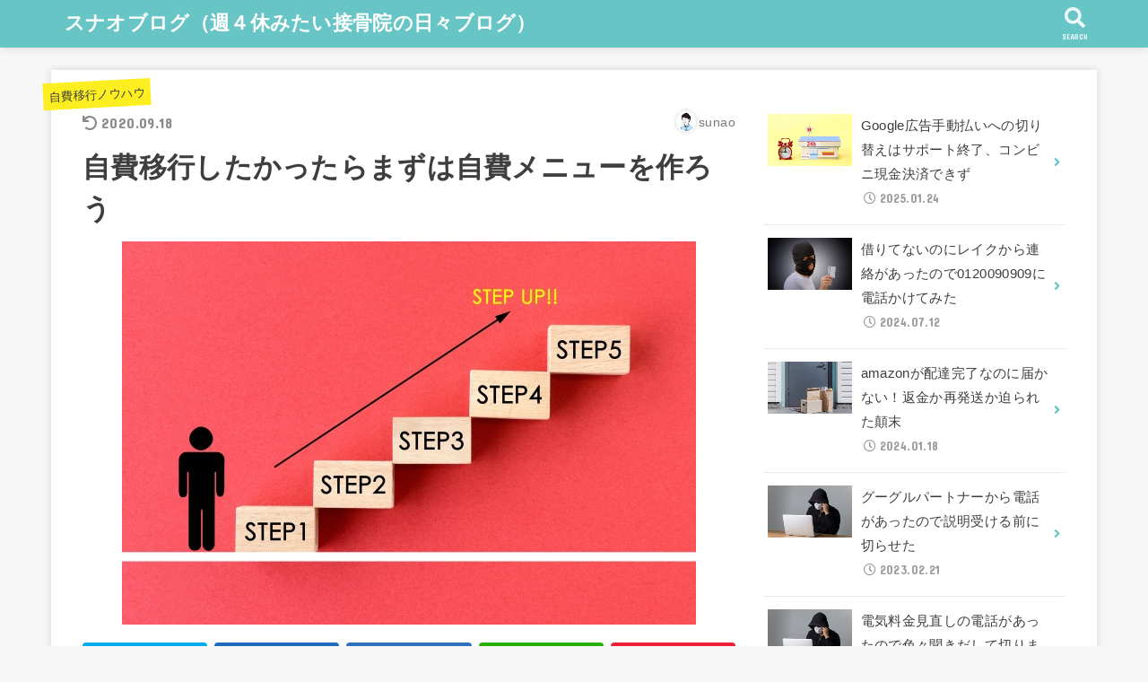

--- FILE ---
content_type: text/html; charset=UTF-8
request_url: https://sandmantri.com/go-to-jihisekkotsuin1/
body_size: 17470
content:
<!doctype html>
<html lang="ja">

<head>
<meta charset="utf-8">
<meta http-equiv="X-UA-Compatible" content="IE=edge">
<meta name="HandheldFriendly" content="True">
<meta name="MobileOptimized" content="320">
<meta name="viewport" content="width=device-width, initial-scale=1"/>

<link rel="pingback" href="https://sandmantri.com/xmlrpc.php">

<title>自費移行したかったらまずは自費メニューを作ろう &#8211; スナオブログ（週４休みたい接骨院の日々ブログ）</title>
<link rel='dns-prefetch' href='//ajax.googleapis.com' />
<link rel='dns-prefetch' href='//fonts.googleapis.com' />
<link rel='dns-prefetch' href='//use.fontawesome.com' />
<link rel='dns-prefetch' href='//s.w.org' />
<link rel="alternate" type="application/rss+xml" title="スナオブログ（週４休みたい接骨院の日々ブログ） &raquo; フィード" href="https://sandmantri.com/feed/" />
<link rel="alternate" type="application/rss+xml" title="スナオブログ（週４休みたい接骨院の日々ブログ） &raquo; コメントフィード" href="https://sandmantri.com/comments/feed/" />
<link rel="alternate" type="application/rss+xml" title="スナオブログ（週４休みたい接骨院の日々ブログ） &raquo; 自費移行したかったらまずは自費メニューを作ろう のコメントのフィード" href="https://sandmantri.com/go-to-jihisekkotsuin1/feed/" />
		<script type="text/javascript">
			window._wpemojiSettings = {"baseUrl":"https:\/\/s.w.org\/images\/core\/emoji\/13.0.0\/72x72\/","ext":".png","svgUrl":"https:\/\/s.w.org\/images\/core\/emoji\/13.0.0\/svg\/","svgExt":".svg","source":{"concatemoji":"https:\/\/sandmantri.com\/wp-includes\/js\/wp-emoji-release.min.js?ver=5.5.17"}};
			!function(e,a,t){var n,r,o,i=a.createElement("canvas"),p=i.getContext&&i.getContext("2d");function s(e,t){var a=String.fromCharCode;p.clearRect(0,0,i.width,i.height),p.fillText(a.apply(this,e),0,0);e=i.toDataURL();return p.clearRect(0,0,i.width,i.height),p.fillText(a.apply(this,t),0,0),e===i.toDataURL()}function c(e){var t=a.createElement("script");t.src=e,t.defer=t.type="text/javascript",a.getElementsByTagName("head")[0].appendChild(t)}for(o=Array("flag","emoji"),t.supports={everything:!0,everythingExceptFlag:!0},r=0;r<o.length;r++)t.supports[o[r]]=function(e){if(!p||!p.fillText)return!1;switch(p.textBaseline="top",p.font="600 32px Arial",e){case"flag":return s([127987,65039,8205,9895,65039],[127987,65039,8203,9895,65039])?!1:!s([55356,56826,55356,56819],[55356,56826,8203,55356,56819])&&!s([55356,57332,56128,56423,56128,56418,56128,56421,56128,56430,56128,56423,56128,56447],[55356,57332,8203,56128,56423,8203,56128,56418,8203,56128,56421,8203,56128,56430,8203,56128,56423,8203,56128,56447]);case"emoji":return!s([55357,56424,8205,55356,57212],[55357,56424,8203,55356,57212])}return!1}(o[r]),t.supports.everything=t.supports.everything&&t.supports[o[r]],"flag"!==o[r]&&(t.supports.everythingExceptFlag=t.supports.everythingExceptFlag&&t.supports[o[r]]);t.supports.everythingExceptFlag=t.supports.everythingExceptFlag&&!t.supports.flag,t.DOMReady=!1,t.readyCallback=function(){t.DOMReady=!0},t.supports.everything||(n=function(){t.readyCallback()},a.addEventListener?(a.addEventListener("DOMContentLoaded",n,!1),e.addEventListener("load",n,!1)):(e.attachEvent("onload",n),a.attachEvent("onreadystatechange",function(){"complete"===a.readyState&&t.readyCallback()})),(n=t.source||{}).concatemoji?c(n.concatemoji):n.wpemoji&&n.twemoji&&(c(n.twemoji),c(n.wpemoji)))}(window,document,window._wpemojiSettings);
		</script>
		<style type="text/css">
img.wp-smiley,
img.emoji {
	display: inline !important;
	border: none !important;
	box-shadow: none !important;
	height: 1em !important;
	width: 1em !important;
	margin: 0 .07em !important;
	vertical-align: -0.1em !important;
	background: none !important;
	padding: 0 !important;
}
</style>
	<link rel='stylesheet' id='wp-block-library-css'  href='https://sandmantri.com/wp-includes/css/dist/block-library/style.min.css' type='text/css' media='all' />
<link rel='stylesheet' id='toc-screen-css'  href='https://sandmantri.com/wp-content/plugins/table-of-contents-plus/screen.min.css?ver=1509' type='text/css' media='all' />
<link rel='stylesheet' id='stk_style-css'  href='https://sandmantri.com/wp-content/themes/jstork19/style.css?ver=1.6.4' type='text/css' media='all' />
<link rel='stylesheet' id='stk_child-style-css'  href='https://sandmantri.com/wp-content/themes/jstork19_custom/style.css' type='text/css' media='all' />
<link rel='stylesheet' id='gf_font-css'  href='https://fonts.googleapis.com/css?family=Concert+One&#038;display=swap' type='text/css' media='all' />
<style id='gf_font-inline-css' type='text/css'>
.gf {font-family: "Concert One", "游ゴシック", "Yu Gothic", "游ゴシック体", "YuGothic", "Hiragino Kaku Gothic ProN", Meiryo, sans-serif;}
</style>
<link rel='stylesheet' id='fontawesome-css'  href='https://use.fontawesome.com/releases/v5.13.0/css/all.css' type='text/css' media='all' />
<script type='text/javascript' src='https://ajax.googleapis.com/ajax/libs/jquery/1.12.4/jquery.min.js?ver=1.12.4' id='jquery-js'></script>
<link rel="https://api.w.org/" href="https://sandmantri.com/wp-json/" /><link rel="alternate" type="application/json" href="https://sandmantri.com/wp-json/wp/v2/posts/360" /><link rel="EditURI" type="application/rsd+xml" title="RSD" href="https://sandmantri.com/xmlrpc.php?rsd" />
<link rel="wlwmanifest" type="application/wlwmanifest+xml" href="https://sandmantri.com/wp-includes/wlwmanifest.xml" /> 
<link rel='prev' title='接骨院のアプリを作る業者' href='https://sandmantri.com/app-gyousya/' />
<link rel='next' title='コロナの影響で業者さんもヒマみたいです。' href='https://sandmantri.com/hima-gyousya/' />

<link rel="canonical" href="https://sandmantri.com/go-to-jihisekkotsuin1/" />
<link rel='shortlink' href='https://sandmantri.com/?p=360' />
<link rel="alternate" type="application/json+oembed" href="https://sandmantri.com/wp-json/oembed/1.0/embed?url=https%3A%2F%2Fsandmantri.com%2Fgo-to-jihisekkotsuin1%2F" />
<link rel="alternate" type="text/xml+oembed" href="https://sandmantri.com/wp-json/oembed/1.0/embed?url=https%3A%2F%2Fsandmantri.com%2Fgo-to-jihisekkotsuin1%2F&#038;format=xml" />
<meta name="generator" content="Site Kit by Google 1.14.0" /><script type="text/javascript">
	window._wp_rp_static_base_url = 'https://wprp.sovrn.com/static/';
	window._wp_rp_wp_ajax_url = "https://sandmantri.com/wp-admin/admin-ajax.php";
	window._wp_rp_plugin_version = '3.6.4';
	window._wp_rp_post_id = '360';
	window._wp_rp_num_rel_posts = '6';
	window._wp_rp_thumbnails = true;
	window._wp_rp_post_title = '%E8%87%AA%E8%B2%BB%E7%A7%BB%E8%A1%8C%E3%81%97%E3%81%9F%E3%81%8B%E3%81%A3%E3%81%9F%E3%82%89%E3%81%BE%E3%81%9A%E3%81%AF%E8%87%AA%E8%B2%BB%E3%83%A1%E3%83%8B%E3%83%A5%E3%83%BC%E3%82%92%E4%BD%9C%E3%82%8D%E3%81%86';
	window._wp_rp_post_tags = ['%E8%87%AA%E8%B2%BB%E7%A7%BB%E8%A1%8C%E3%83%8E%E3%82%A6%E3%83%8F%E3%82%A6'];
	window._wp_rp_promoted_content = true;
</script>
<link rel="stylesheet" href="https://sandmantri.com/wp-content/plugins/wordpress-23-related-posts-plugin/static/themes/vertical-m.css?version=3.6.4" />
<script type="text/javascript">
<!--
/******************************************************************************
***   COPY PROTECTED BY http://chetangole.com/blog/wp-copyprotect/   version 3.1.0 ****
******************************************************************************/
function clickIE4(){
if (event.button==2){
return false;
}
}
function clickNS4(e){
if (document.layers||document.getElementById&&!document.all){
if (e.which==2||e.which==3){
return false;
}
}
}

if (document.layers){
document.captureEvents(Event.MOUSEDOWN);
document.onmousedown=clickNS4;
}
else if (document.all&&!document.getElementById){
document.onmousedown=clickIE4;
}

document.oncontextmenu=new Function("return false")
// --> 
</script>

<script type="text/javascript">
/******************************************************************************
***   COPY PROTECTED BY http://chetangole.com/blog/wp-copyprotect/   version 3.1.0 ****
******************************************************************************/
function disableSelection(target){
if (typeof target.onselectstart!="undefined") //For IE 
	target.onselectstart=function(){return false}
else if (typeof target.style.MozUserSelect!="undefined") //For Firefox
	target.style.MozUserSelect="none"
else //All other route (For Opera)
	target.onmousedown=function(){return false}
target.style.cursor = "default"
}
</script>
<style type="text/css">
body, #breadcrumb li a::after{ color: #3E3E3E;}
a, #breadcrumb li.bc_homelink a::before, .author_sns li a::before,.widget li a:after,.np-post-list.prev a::before, .np-post-list.next a::after, .footer-links li a:before{ color: #67c5c5;}
a:hover{ color: #E69B9B;}

.article-footer .post-categories li a { background-color: #67c5c5;  border-color:#67c5c5;}
.article-footer .post-categories li a:hover{ background-color: #E69B9B;  border-color:#E69B9B;}
.article-footer .post-categories.tags a{ color:#67c5c5;}
.article-footer .post-categories.tags a:hover{ color: #E69B9B;}
#header, .bgnormal #inner-header{ background: #67c5c5;}
#site__logo a{ color: #ffffff;}
#header, #ul__g_nav a, .nav_btn{ color: #edf9fc;}
@media only screen and (min-width: 768px) {
	#ul__g_nav .sub-menu { background: #666666;}
	#ul__g_nav .sub-menu a{ color: #f7f7f7;}
}

#inner-content, #breadcrumb, .entry-content blockquote:before, .entry-content blockquote:after, .archives-list.simple-list .post-list a,.cbox.type_simple,.cbox.type_simple .box_title .span__box_title, .accordion_content{ background-color: #ffffff;}
.wp-block-group.alignfull:not(.has-background) { background-color: #ffffff;}

.entry-content h2:not(.is-style-stylenone),.widgettitle,.homeadd_wrap h2,.accordion::before,.is-style-faq_type_bg1::before,
ul.wpp-list li a:before,#toc_container .toc_number,
.faq-icon--bg_themecolor .oc-faq__title::before,.faq-icon--bg_themecolor .oc-faq__comment::before { background-color: #67c5c5; color: #ffffff;}

.entry-content h3:not(.is-style-stylenone),.entry-content h4:not(.is-style-stylenone),.cat_postlist .catttl,.archive-title,
.h_boader .entry-content h2:not(.is-style-stylenone),.h_boader .homeadd_wrap h2{ border-color: #67c5c5;}
.h_balloon .entry-content h2:not(.is-style-stylenone):after,.h_balloon .homeadd_wrap h2:not(.is-style-stylenone):after{ border-top-color: #67c5c5;}
.entry-content ul li:before, #toc_container .toc_title::before{ color: #67c5c5;}
.entry-content ol > li:before{ background-color: #67c5c5; border-color: #67c5c5;  color: #ffffff;}

#container .cat-name,.related_article .ttl:before{ background-color: #fcee21; color:  #3e3e3e;}
.btn-wrap a, .wp-block-button.is-style-normal a, .wp-block-button.is-style-fill .wp-block-button__link:not(.has-background):not(.has-text-color){ background-color: #67c5c5;border-color: #67c5c5;}
.btn-wrap a:hover, .wp-block-button.is-style-normal a:hover, .widget .btn-wrap:not(.simple) a:hover{ color: #67c5c5;border-color: #67c5c5;}
.btn-wrap.simple a, .wp-block-button.is-style-simple a, .wp-block-button.is-style-outline .wp-block-button__link:not(.has-background):not(.has-text-color),
.pagination a, .pagination span,.page-links a{ border-color: #67c5c5; color: #67c5c5;}
.btn-wrap.simple a:hover, .wp-block-button.is-style-simple a:hover, .pagination .current,.pagination .current:hover,.page-links ul > li > span,.pagination a:hover,.pagination a:focus,.page-links a:hover,.page-links a:focus,.accordionBtn{ background-color: #67c5c5;}
.accordionBtn.active{ background-color: #E69B9B;}

#top_carousel a, .slick-prev:before, .slick-next:before, .slick-dots li button:before{color: #444444;}
#sidebar1, .widget:not(.widget_text) a{ color: #3e3e3e;}
.bgfull #footer-top, .cta-inner{ background-color: #666666; color: #CACACA;}
.footer a,#footer-top a{ color: #f7f7f7;}
#footer-top .widgettitle{ color: #CACACA;}
.bgfull #footer, .bgnormal #footer #inner-footer { background-color: #666666; color: #CACACA;}
.wp-block-stk-plugin-faq .faq_title::before{ background-color: #3E3E3E;}
.newmark::before{ background-color: #ff6347;}
</style>
<script data-ad-client="ca-pub-6190386599566184" async src="https://pagead2.googlesyndication.com/pagead/js/adsbygoogle.js"></script>
<!-- BEGIN: WP Social Bookmarking Light HEAD -->


<script>
    (function (d, s, id) {
        var js, fjs = d.getElementsByTagName(s)[0];
        if (d.getElementById(id)) return;
        js = d.createElement(s);
        js.id = id;
        js.src = "//connect.facebook.net/en_US/sdk.js#xfbml=1&version=v2.7";
        fjs.parentNode.insertBefore(js, fjs);
    }(document, 'script', 'facebook-jssdk'));
</script>

<style type="text/css">
    .wp_social_bookmarking_light{
    border: 0 !important;
    padding: 10px 0 20px 0 !important;
    margin: 0 !important;
}
.wp_social_bookmarking_light div{
    float: left !important;
    border: 0 !important;
    padding: 0 !important;
    margin: 0 5px 0px 0 !important;
    min-height: 30px !important;
    line-height: 18px !important;
    text-indent: 0 !important;
}
.wp_social_bookmarking_light img{
    border: 0 !important;
    padding: 0;
    margin: 0;
    vertical-align: top !important;
}
.wp_social_bookmarking_light_clear{
    clear: both !important;
}
#fb-root{
    display: none;
}
.wsbl_facebook_like iframe{
    max-width: none !important;
}
.wsbl_pinterest a{
    border: 0px !important;
}
</style>
<!-- END: WP Social Bookmarking Light HEAD -->
<script async src="https://www.googletagmanager.com/gtag/js?id=UA-124725441-4"></script>
<script>
  window.dataLayer = window.dataLayer || [];
  function gtag(){dataLayer.push(arguments);}
  gtag('js', new Date());

  gtag('config', 'UA-124725441-4');
</script></head>

<body class="post-template-default single single-post postid-360 single-format-standard wp-embed-responsive bgfull">

<div id="container">


<header id="header" class="header">
<div id="inner-header" class="wrap">


<div id="site__logo" class="fs_ss">

	
		<p class="h1 text none_gf"><a href="https://sandmantri.com" rel="nofollow">スナオブログ（週４休みたい接骨院の日々ブログ）</a></p>
	
</div>



<a href="#searchbox" data-remodal-target="searchbox" class="nav_btn search_btn"><span class="text gf">search</span></a>


</div>
</header>













<div id="content">
<div id="inner-content" class="fadeIn wrap">

<main id="main">
<article id="post-360" class="post-360 post type-post status-publish format-standard has-post-thumbnail hentry category-knowhou article">
<header class="article-header entry-header">
<p class="byline entry-meta vcard cf">

<span class="cat-name cat-id-4"><a href="https://sandmantri.com/category/knowhou/">自費移行ノウハウ</a></span>
<time class="time__date gf entry-date undo updated" datetime="2020-09-18">2020.09.18</time>
<span class="writer name author"><img src="https://sandmantri.com/wp-content/uploads/2020/09/sunao-150x150.png" width="30" height="30" alt="アバター" class="avatar avatar-30 wp-user-avatar wp-user-avatar-30 photo avatar-default" /><span class="fn">sunao</span></span>
</p>

<h1 class="entry-title single-title" itemprop="headline" rel="bookmark">自費移行したかったらまずは自費メニューを作ろう</h1>

<figure class="eyecatch">
<img width="640" height="427" src="https://sandmantri.com/wp-content/uploads/2020/09/3035504_s.jpg" class="attachment-post-thumbnail size-post-thumbnail wp-post-image" alt="" loading="lazy" srcset="https://sandmantri.com/wp-content/uploads/2020/09/3035504_s.jpg 640w, https://sandmantri.com/wp-content/uploads/2020/09/3035504_s-300x200.jpg 300w" sizes="(max-width: 640px) 100vw, 640px" /></figure>
<div class="sns_btn">
<ul>

<li class="twitter"> 
<a target="blank" href="//twitter.com/intent/tweet?url=https%3A%2F%2Fsandmantri.com%2Fgo-to-jihisekkotsuin1%2F&text=%E8%87%AA%E8%B2%BB%E7%A7%BB%E8%A1%8C%E3%81%97%E3%81%9F%E3%81%8B%E3%81%A3%E3%81%9F%E3%82%89%E3%81%BE%E3%81%9A%E3%81%AF%E8%87%AA%E8%B2%BB%E3%83%A1%E3%83%8B%E3%83%A5%E3%83%BC%E3%82%92%E4%BD%9C%E3%82%8D%E3%81%86&tw_p=tweetbutton" onclick="window.open(this.href, 'tweetwindow', 'width=550, height=450,personalbar=0,toolbar=0,scrollbars=1,resizable=1'); return false;"><span class="text">ツイート</span><span class="count"></span></a>
</li>

<li class="facebook">
<a href="//www.facebook.com/sharer.php?src=bm&u=https%3A%2F%2Fsandmantri.com%2Fgo-to-jihisekkotsuin1%2F&t=%E8%87%AA%E8%B2%BB%E7%A7%BB%E8%A1%8C%E3%81%97%E3%81%9F%E3%81%8B%E3%81%A3%E3%81%9F%E3%82%89%E3%81%BE%E3%81%9A%E3%81%AF%E8%87%AA%E8%B2%BB%E3%83%A1%E3%83%8B%E3%83%A5%E3%83%BC%E3%82%92%E4%BD%9C%E3%82%8D%E3%81%86" onclick="javascript:window.open(this.href, '', 'menubar=no,toolbar=no,resizable=yes,scrollbars=yes,height=300,width=600');return false;"><span class="text">シェア</span><span class="count"></span></a>
</li>

<li class="hatebu">       
<a href="//b.hatena.ne.jp/add?mode=confirm&url=https://sandmantri.com/go-to-jihisekkotsuin1/&title=%E8%87%AA%E8%B2%BB%E7%A7%BB%E8%A1%8C%E3%81%97%E3%81%9F%E3%81%8B%E3%81%A3%E3%81%9F%E3%82%89%E3%81%BE%E3%81%9A%E3%81%AF%E8%87%AA%E8%B2%BB%E3%83%A1%E3%83%8B%E3%83%A5%E3%83%BC%E3%82%92%E4%BD%9C%E3%82%8D%E3%81%86" onclick="window.open(this.href, 'HBwindow', 'width=600, height=400, menubar=no, toolbar=no, scrollbars=yes'); return false;" target="_blank"><span class="text">はてブ</span><span class="count"></span></a>
</li>

<li class="line">
<a href="//line.me/R/msg/text/?%E8%87%AA%E8%B2%BB%E7%A7%BB%E8%A1%8C%E3%81%97%E3%81%9F%E3%81%8B%E3%81%A3%E3%81%9F%E3%82%89%E3%81%BE%E3%81%9A%E3%81%AF%E8%87%AA%E8%B2%BB%E3%83%A1%E3%83%8B%E3%83%A5%E3%83%BC%E3%82%92%E4%BD%9C%E3%82%8D%E3%81%86%0Ahttps%3A%2F%2Fsandmantri.com%2Fgo-to-jihisekkotsuin1%2F" target="_blank"><span class="text">送る</span></a>
</li>

<li class="pocket">
<a href="//getpocket.com/edit?url=https://sandmantri.com/go-to-jihisekkotsuin1/&title=%E8%87%AA%E8%B2%BB%E7%A7%BB%E8%A1%8C%E3%81%97%E3%81%9F%E3%81%8B%E3%81%A3%E3%81%9F%E3%82%89%E3%81%BE%E3%81%9A%E3%81%AF%E8%87%AA%E8%B2%BB%E3%83%A1%E3%83%8B%E3%83%A5%E3%83%BC%E3%82%92%E4%BD%9C%E3%82%8D%E3%81%86" onclick="window.open(this.href, 'FBwindow', 'width=550, height=350, menubar=no, toolbar=no, scrollbars=yes'); return false;"><span class="text">Pocket</span><span class="count"></span></a>
</li>

</ul>
</div></header>

<section class="entry-content cf">



<div class='wp_social_bookmarking_light'>
            <div class="wsbl_hatena_button"><a href="//b.hatena.ne.jp/entry/https://sandmantri.com/go-to-jihisekkotsuin1/" class="hatena-bookmark-button" data-hatena-bookmark-title="自費移行したかったらまずは自費メニューを作ろう" data-hatena-bookmark-layout="simple-balloon" title="このエントリーをはてなブックマークに追加"> <img src="//b.hatena.ne.jp/images/entry-button/button-only@2x.png" alt="このエントリーをはてなブックマークに追加" width="20" height="20" style="border: none;" /></a><script type="text/javascript" src="//b.hatena.ne.jp/js/bookmark_button.js" charset="utf-8" async="async"></script></div>
            <div class="wsbl_facebook_like"><div id="fb-root"></div><fb:like href="https://sandmantri.com/go-to-jihisekkotsuin1/" layout="button_count" action="like" width="100" share="false" show_faces="false" ></fb:like></div>
            <div class="wsbl_twitter"><a href="https://twitter.com/share" class="twitter-share-button" data-url="https://sandmantri.com/go-to-jihisekkotsuin1/" data-text="自費移行したかったらまずは自費メニューを作ろう">Tweet</a></div>
            <div class="wsbl_pocket"><a href="https://getpocket.com/save" class="pocket-btn" data-lang="en" data-save-url="https://sandmantri.com/go-to-jihisekkotsuin1/" data-pocket-count="none" data-pocket-align="left" >Pocket</a><script type="text/javascript">!function(d,i){if(!d.getElementById(i)){var j=d.createElement("script");j.id=i;j.src="https://widgets.getpocket.com/v1/j/btn.js?v=1";var w=d.getElementById(i);d.body.appendChild(j);}}(document,"pocket-btn-js");</script></div>
    </div>
<br class='wp_social_bookmarking_light_clear' />
<p>「保険中心の接骨院だから自費移行が難しい」</p>
<p>なんて嘆いている接骨院の先生、それは自費メニューがないからです。</p>
<p>&nbsp;</p>
<div id="toc_container" class="no_bullets"><p class="toc_title">Contents</p><ul class="toc_list"><li><a href="#i"><span class="toc_number toc_depth_1">1</span> いきなり保険治療をやめなくてもいい</a></li><li><a href="#i-2"><span class="toc_number toc_depth_1">2</span> 自費メニューを作る</a></li><li><a href="#i-3"><span class="toc_number toc_depth_1">3</span> 整体と「かぶってしまう」心配は無用</a></li><li><a href="#i-4"><span class="toc_number toc_depth_1">4</span> 自費メニューがあることを周知する</a></li><li><a href="#i-5"><span class="toc_number toc_depth_1">5</span> メンテナンスを促す</a></li></ul></div>
<h2><span id="i">いきなり保険治療をやめなくてもいい</span></h2>
<p>「<strong>自費移行したいけど急にはできないんだよね</strong>」</p>
<p>&nbsp;</p>
<p>ですよね。わかります。その通りです。</p>
<p>自費移行した先生の話を聞いたり見たりしていると、</p>
<p>&nbsp;</p>
<p>「<strong>うわぁ、俺には絶対無理。絶対できない。患者さん来なくなる。</strong>」</p>
<p>&nbsp;</p>
<p>と思ってしまうのも無理はありません。もし先生が保険中心の接骨院をやっていたり単価が安かったら自費移行や単価アップは相当大変だと思うはずです。</p>
<p>&nbsp;</p>
<p>たしかに僕も、僕の周りの自費移行に成功した先生もはじめからうまく行ったわけではありません。</p>
<p>でも、自費移行や単価アップに成功した先生は<strong>いきなり価格を上げたり急に保険をやめた先生ばかりではありません。</strong></p>
<p>はじめは保険の患者さんはそのまま継続、というか放置していつも通り施術して<strong>徐々に自費比率を増やしていけばいいのです</strong>。</p>
<p>&nbsp;</p>
<p>いきなり移行しなくていいのです。いきなり保険をやめなくてもいいのです。</p>
<p>&nbsp;</p>
<h2><span id="i-2">自費メニューを作る</span></h2>
<p>最初は保険施術でやっている以外のメニューを作ってみてください。</p>
<p>保険で施術している患者さんは急性のはず、ですよね？でしたらガッツリ慢性の方向けの新しいメニューを作ってみましょう。</p>
<p>&nbsp;</p>
<p>保険の患者さんにはやってあげない<strong><span style="color: #ff0000;">特別なメニュー</span></strong>です。</p>
<p>&nbsp;</p>
<p>もし「そんなのできないよ！」ということでしたら新たな知識や技術を取り入れてください。勉強会やセミナーに行ってください。最初は<strong>習った手順をまるパクリ</strong>でも構いません。</p>
<p>後々のことを考えると慢性の方向けや美容系などの簡単に<strong>メンテナンス通院を促せるメニューがおすすめ</strong>です。</p>
<p>&nbsp;</p>
<p>「そんなの患者さんの負担が増えるだけじゃないか！通わせて儲けようというのか！」</p>
<p>&nbsp;</p>
<p>と、お考えの先生はその時点で自費移行に向いていませんから自費移行はやめておきましょう。</p>
<p>メンテナンスにはメンテナンスの意味があります。必要としている患者さんが必ずいます。ここを否定するようだと自費移行も単価アップもできません。</p>
<p>患者さんが満足する。結果的に先生も儲かる。両立できることです。</p>
<p>&nbsp;</p>
<div class="supplement ">
<strong>補足</strong></p>
<p>「儲<strong>ける</strong>」ではなくて「儲<strong>かる</strong>」 です。患者さんに価値を提供するから<strong>結果的に</strong>「儲かる」のです。<br />
</div>
<p>&nbsp;</p>
<h2><span id="i-3">整体と「かぶってしまう」心配は無用</span></h2>
<p>慢性やメンテナンスを肯定できても「<strong>整体院とやることがかぶってしまうのではないか</strong>」と心配される先生がいますが心配無用です。</p>
<p>むしろそのほうがいいです。</p>
<p>&nbsp;</p>
<p><span style="color: #ff0000;"><strong>患者さんは接骨院と整体の見分けがついていません。</strong></span></p>
<p>&nbsp;</p>
<p>それに<strong>患者さんは接骨院を探しているわけでも、整体院を探しているわけでもありません。</strong></p>
<p>&nbsp;</p>
<p><strong><span style="color: #ff0000;">患者さんは自分の症状を解決できそうな、自分にぴったりの先生を探しているのです。</span></strong></p>
<p>&nbsp;</p>
<p>&nbsp;</p>
<p>ですから接骨院としてのプライドを維持するよりも、自分がどんな患者さんに役に立てるかを考えるほうが優先です。</p>
<p>接骨院をやりたくて接骨院をやっているわけではなくて、誰かの役に立ちたくて接骨院をやっているんですよね？</p>
<p>&nbsp;</p>
<p>僕には尊敬する師匠と呼べる人が二人いますが一人は整体の先生で、もう一人は整体出身の作家の先生です。僕は接骨院という店舗を構えていますが整体の先生が大好きだし尊敬しています。</p>
<p><strong>整体の先生でも接骨院の先生でも患者さんの役に立ちたいという想いは同じです</strong>。先生の個性やバックボーンがひとりひとり違いますから、やることがかぶっても提供できるモノやコトに先生の色が出ます。</p>
<p>かぶる心配はありません。患者さんに有益な施術を提供するだけです。</p>
<p>&nbsp;</p>
<h2><span id="i-4">自費メニューがあることを周知する</span></h2>
<p>自費メニューが完成したら次は周知です。院内、ホームページ等で宣伝しましょう。</p>
<p>&nbsp;</p>
<p>ホームページについては淡々と（以前からやってました的な感じで）メニューについての説明と価格を記載してください。</p>
<p>既存患者さんに周知するのがはばかられる、という先生は掲示板や張り紙でサラッとお知らせしてみてください。既存の患者さんの中にも「<strong>これ受けてみようかしら</strong>」という方がいるかもわかりません。</p>
<p>既存患者さん全体に新しいメニューをお知らせしたい！という先生はチラシを作って皆さんに配布しましょう。</p>
<p>&nbsp;</p>
<p>保険中心でやっている先生はなんとなく既存の患者さんに遠慮があると思います。僕にも経験があります。値上げや新メニューを作ったとき、</p>
<p>&nbsp;</p>
<p>「商売がうまくなってきたね。」</p>
<p>「色気づいてきたね。」</p>
<p>「高くなったね。」</p>
<p>&nbsp;</p>
<p>などと何人かの患者さんに言われました。</p>
<p>でも大丈夫です。</p>
<p>単価を上げれば上げるほど値段についてうるさく言われなくなります。患者さんの質が良くなります。これはほんとです。マジです。</p>
<p>&nbsp;</p>
<h2><span id="i-5">メンテナンスを促す</span></h2>
<p>新メニューを受けてくれる患者さんが増えてきたら<strong>メンテナンスを促しましょう</strong>。</p>
<p><span style="color: #ff0000;"><strong>メンテナンスを継続して受けるメリットは説明しないとわかってもらえません。</strong></span></p>
<p>&nbsp;</p>
<p>安い料金であればなにも説明しなくても離脱しませんが、単価が上がると離脱が増えます。きめ細やかに対応したり施術を受ける意味やメリットを説明することで患者さんをケアすることで、患者さんに納得してもらう必要があります。</p>
<p>&nbsp;</p>
<div class="supplement warning">
<strong>注意</strong><br />
施術を受ける意味やメリットに嘘やハッタリがあってはいけません。患者さんの疑問に答えて納得して利用してもらえるように説明しましょう。<br />
</div>
<p>&nbsp;</p>
<p>メンテナンスで継続して利用してくれる患者さんが増えてくると新規集客のストレスがだんだん減ってきます。</p>
<p>一度ファン化した患者さんはよほどのことがない限り離脱しませんし、一旦離れてもまたなにかあったら戻ってきてくれます。</p>
<p>&nbsp;</p>
<p>保険でしか施術をしたことがない先生にとっては難しく感じるかもしれませんが、<strong>自費メニューでメンテナンス通院してくれる患者さんがいないと<span style="color: #ff0000;">自費移行は難航</span>します</strong>。</p>
<p>&nbsp;</p>
<p>今回はまったく自費のメニューがないけど自費移行したい先生向けにおおまかですが流れを書いてみました。参考になれば幸いです。</p>
<p>先生の良きスタートラインになりますように！</p>
<p>&nbsp;</p>
<div class="related_article cf typesimple"><a class="related_article__link" href="https://sandmantri.com/sekkotsuin-jihi-mind/"><figure class="eyecatch thum"><img width="485" height="300" src="https://sandmantri.com/wp-content/uploads/2020/08/445364_s-485x300.jpg" class="attachment-oc-post-thum size-oc-post-thum wp-post-image" alt="" loading="lazy" /></figure><div class="meta inbox"><p class="ttl" data-labeltext="関連記事">接骨院が料金アップや自費移行するとき一番必要なのはマインド</p><time class="time__date gf undo">2020.10.02</time></div></a></div>
<p>&nbsp;</p>



</section>

<footer class="article-footer">
<ul class="post-categories">
	<li><a href="https://sandmantri.com/category/knowhou/" rel="category tag">自費移行ノウハウ</a></li></ul></footer>


<div class="sharewrap">
<div class="sns_btn">
<ul>

<li class="twitter"> 
<a target="blank" href="//twitter.com/intent/tweet?url=https%3A%2F%2Fsandmantri.com%2Fgo-to-jihisekkotsuin1%2F&text=%E8%87%AA%E8%B2%BB%E7%A7%BB%E8%A1%8C%E3%81%97%E3%81%9F%E3%81%8B%E3%81%A3%E3%81%9F%E3%82%89%E3%81%BE%E3%81%9A%E3%81%AF%E8%87%AA%E8%B2%BB%E3%83%A1%E3%83%8B%E3%83%A5%E3%83%BC%E3%82%92%E4%BD%9C%E3%82%8D%E3%81%86&tw_p=tweetbutton" onclick="window.open(this.href, 'tweetwindow', 'width=550, height=450,personalbar=0,toolbar=0,scrollbars=1,resizable=1'); return false;"><span class="text">ツイート</span><span class="count"></span></a>
</li>

<li class="facebook">
<a href="//www.facebook.com/sharer.php?src=bm&u=https%3A%2F%2Fsandmantri.com%2Fgo-to-jihisekkotsuin1%2F&t=%E8%87%AA%E8%B2%BB%E7%A7%BB%E8%A1%8C%E3%81%97%E3%81%9F%E3%81%8B%E3%81%A3%E3%81%9F%E3%82%89%E3%81%BE%E3%81%9A%E3%81%AF%E8%87%AA%E8%B2%BB%E3%83%A1%E3%83%8B%E3%83%A5%E3%83%BC%E3%82%92%E4%BD%9C%E3%82%8D%E3%81%86" onclick="javascript:window.open(this.href, '', 'menubar=no,toolbar=no,resizable=yes,scrollbars=yes,height=300,width=600');return false;"><span class="text">シェア</span><span class="count"></span></a>
</li>

<li class="hatebu">       
<a href="//b.hatena.ne.jp/add?mode=confirm&url=https://sandmantri.com/go-to-jihisekkotsuin1/&title=%E8%87%AA%E8%B2%BB%E7%A7%BB%E8%A1%8C%E3%81%97%E3%81%9F%E3%81%8B%E3%81%A3%E3%81%9F%E3%82%89%E3%81%BE%E3%81%9A%E3%81%AF%E8%87%AA%E8%B2%BB%E3%83%A1%E3%83%8B%E3%83%A5%E3%83%BC%E3%82%92%E4%BD%9C%E3%82%8D%E3%81%86" onclick="window.open(this.href, 'HBwindow', 'width=600, height=400, menubar=no, toolbar=no, scrollbars=yes'); return false;" target="_blank"><span class="text">はてブ</span><span class="count"></span></a>
</li>

<li class="line">
<a href="//line.me/R/msg/text/?%E8%87%AA%E8%B2%BB%E7%A7%BB%E8%A1%8C%E3%81%97%E3%81%9F%E3%81%8B%E3%81%A3%E3%81%9F%E3%82%89%E3%81%BE%E3%81%9A%E3%81%AF%E8%87%AA%E8%B2%BB%E3%83%A1%E3%83%8B%E3%83%A5%E3%83%BC%E3%82%92%E4%BD%9C%E3%82%8D%E3%81%86%0Ahttps%3A%2F%2Fsandmantri.com%2Fgo-to-jihisekkotsuin1%2F" target="_blank"><span class="text">送る</span></a>
</li>

<li class="pocket">
<a href="//getpocket.com/edit?url=https://sandmantri.com/go-to-jihisekkotsuin1/&title=%E8%87%AA%E8%B2%BB%E7%A7%BB%E8%A1%8C%E3%81%97%E3%81%9F%E3%81%8B%E3%81%A3%E3%81%9F%E3%82%89%E3%81%BE%E3%81%9A%E3%81%AF%E8%87%AA%E8%B2%BB%E3%83%A1%E3%83%8B%E3%83%A5%E3%83%BC%E3%82%92%E4%BD%9C%E3%82%8D%E3%81%86" onclick="window.open(this.href, 'FBwindow', 'width=550, height=350, menubar=no, toolbar=no, scrollbars=yes'); return false;"><span class="text">Pocket</span><span class="count"></span></a>
</li>

</ul>
</div></div>




	<div id="respond" class="comment-respond">
		<h3 id="reply-title" class="comment-reply-title">コメントを残す <small><a rel="nofollow" id="cancel-comment-reply-link" href="/go-to-jihisekkotsuin1/#respond" style="display:none;">コメントをキャンセル</a></small></h3><form action="https://sandmantri.com/wp-comments-post.php" method="post" id="commentform" class="comment-form" novalidate><p class="comment-notes"><span id="email-notes">メールアドレスが公開されることはありません。</span> <span class="required">*</span> が付いている欄は必須項目です</p><p class="comment-form-comment"><label for="comment">コメント</label> <textarea id="comment" name="comment" cols="45" rows="8" maxlength="65525" required="required"></textarea></p><p class="comment-form-author"><label for="author">名前 <span class="required">*</span></label> <input id="author" name="author" type="text" value="" size="30" maxlength="245" required='required' /></p>
<p class="comment-form-email"><label for="email">メール <span class="required">*</span></label> <input id="email" name="email" type="email" value="" size="30" maxlength="100" aria-describedby="email-notes" required='required' /></p>
<p class="comment-form-url"><label for="url">サイト</label> <input id="url" name="url" type="url" value="" size="30" maxlength="200" /></p>
<p class="comment-form-cookies-consent"><input id="wp-comment-cookies-consent" name="wp-comment-cookies-consent" type="checkbox" value="yes" /> <label for="wp-comment-cookies-consent">次回のコメントで使用するためブラウザーに自分の名前、メールアドレス、サイトを保存する。</label></p>
<p class="form-submit"><input name="submit" type="submit" id="submit" class="submit" value="コメントを送信" /> <input type='hidden' name='comment_post_ID' value='360' id='comment_post_ID' />
<input type='hidden' name='comment_parent' id='comment_parent' value='0' />
</p><p class="tsa_param_field_tsa_" style="display:none;">email confirm<span class="required">*</span><input type="text" name="tsa_email_param_field___" id="tsa_email_param_field___" size="30" value="" />
	</p><p class="tsa_param_field_tsa_2" style="display:none;">post date<span class="required">*</span><input type="text" name="tsa_param_field_tsa_3" id="tsa_param_field_tsa_3" size="30" value="2026-01-19 02:20:18" />
	</p><p id="throwsSpamAway">日本語が含まれない投稿は無視されますのでご注意ください。（スパム対策）</p></form>	</div><!-- #respond -->
	
</article>

<div id="single_foot">

<div id="np-post">
<div class="prev np-post-list"><a href="https://sandmantri.com/hima-gyousya/" data-text="PREV PAGE"><figure class="eyecatch"><img width="150" height="150" src="https://sandmantri.com/wp-content/uploads/2020/09/3035504_s-150x150.jpg" class="attachment-thumbnail size-thumbnail wp-post-image" alt="" loading="lazy" /></figure><span class="ttl">コロナの影響で業者さんもヒマみたいです。</span></a></div>

<div class="next np-post-list"><a href="https://sandmantri.com/app-gyousya/" data-text="NEXT PAGE"><span class="ttl">接骨院のアプリを作る業者</span><figure class="eyecatch"><img width="150" height="150" src="https://sandmantri.com/wp-content/uploads/2020/08/259139_s-150x150.jpg" class="attachment-thumbnail size-thumbnail wp-post-image" alt="" loading="lazy" /></figure></a></div>
</div>

			
	<div id="related-box" class="original-related">
	    <h2 class="related-h h_ttl"><span class="gf">RECOMMEND</span></h2>
				<ul>

				<li class="related_newpost__li">
		    <a href="https://sandmantri.com/conveni-buppan/">
				<figure class="eyecatch">
				<img width="485" height="300" src="https://sandmantri.com/wp-content/uploads/2020/08/2098846_s-485x300.jpg" class="attachment-oc-post-thum size-oc-post-thum wp-post-image" alt="" loading="lazy" />				<span class="osusume-label cat-name cat-id-5">やった行った食べた</span>				</figure>
				<time class="time__date gf">2020.10.08</time>				<div class="ttl">コンビニで患者さんに会ったら物販を喜ばれました</div>
			</a>
		</li>
				<li class="related_newpost__li">
		    <a href="https://sandmantri.com/dbarai-paypay-cashress/">
				<figure class="eyecatch">
				<img width="485" height="300" src="https://sandmantri.com/wp-content/uploads/2021/02/2809673_s-485x300.jpg" class="attachment-oc-post-thum size-oc-post-thum wp-post-image" alt="" loading="lazy" />				<span class="osusume-label cat-name cat-id-4">自費移行ノウハウ</span>				</figure>
				<time class="time__date gf">2021.02.15</time>				<div class="ttl">接骨院でカード払いｄ払いpaypayキャッシュレス決済やるべき？「答え：客に合わせて」</div>
			</a>
		</li>
				<li class="related_newpost__li">
		    <a href="https://sandmantri.com/downroadmonshin-arrange/">
				<figure class="eyecatch">
				<img width="485" height="300" src="https://sandmantri.com/wp-content/uploads/2020/09/3035504_s-485x300.jpg" class="attachment-oc-post-thum size-oc-post-thum wp-post-image" alt="" loading="lazy" />				<span class="osusume-label cat-name cat-id-4">自費移行ノウハウ</span>				</figure>
				<time class="time__date gf undo">2020.09.18</time>				<div class="ttl">自費移行するためにダウンロードした問診票をアレンジしてみよう</div>
			</a>
		</li>
				<li class="related_newpost__li">
		    <a href="https://sandmantri.com/jikan-awanai/">
				<figure class="eyecatch">
				<img width="485" height="300" src="https://sandmantri.com/wp-content/uploads/2021/03/4523848_s-485x300.jpg" class="attachment-oc-post-thum size-oc-post-thum wp-post-image" alt="" loading="lazy" />				<span class="osusume-label cat-name cat-id-3">自費マインド</span>				</figure>
				<time class="time__date gf">2021.03.09</time>				<div class="ttl">時間の合わない患者さんはぶった切ろう</div>
			</a>
		</li>
				<li class="related_newpost__li">
		    <a href="https://sandmantri.com/chotto-neage/">
				<figure class="eyecatch">
				<img width="485" height="300" src="https://sandmantri.com/wp-content/uploads/2020/09/3035504_s-485x300.jpg" class="attachment-oc-post-thum size-oc-post-thum wp-post-image" alt="" loading="lazy" />				<span class="osusume-label cat-name cat-id-4">自費移行ノウハウ</span>				</figure>
				<time class="time__date gf undo">2020.10.02</time>				<div class="ttl">接骨院でちょっとだけ値上げするときのやり方</div>
			</a>
		</li>
				<li class="related_newpost__li">
		    <a href="https://sandmantri.com/kokoro-iyashi/">
				<figure class="eyecatch">
				<img width="485" height="300" src="https://sandmantri.com/wp-content/uploads/2021/01/4283967_s-485x300.jpg" class="attachment-oc-post-thum size-oc-post-thum wp-post-image" alt="" loading="lazy" />				<span class="osusume-label cat-name cat-id-6">接骨院あるある</span>				</figure>
				<time class="time__date gf">2021.01.20</time>				<div class="ttl">患者さんは心の癒しを求めている（もちろん良くなることもだけど）</div>
			</a>
		</li>
				<li class="related_newpost__li">
		    <a href="https://sandmantri.com/offline-syukyaku/">
				<figure class="eyecatch">
				<img width="485" height="300" src="https://sandmantri.com/wp-content/uploads/2020/09/3035504_s-485x300.jpg" class="attachment-oc-post-thum size-oc-post-thum wp-post-image" alt="" loading="lazy" />				<span class="osusume-label cat-name cat-id-4">自費移行ノウハウ</span>				</figure>
				<time class="time__date gf undo">2020.09.18</time>				<div class="ttl">接骨院のオフライン集客について</div>
			</a>
		</li>
				<li class="related_newpost__li">
		    <a href="https://sandmantri.com/konderu-shinkan/">
				<figure class="eyecatch">
				<img width="485" height="300" src="https://sandmantri.com/wp-content/uploads/2021/01/2531551_s-485x300.jpg" class="attachment-oc-post-thum size-oc-post-thum wp-post-image" alt="" loading="lazy" />				<span class="osusume-label cat-name cat-id-4">自費移行ノウハウ</span>				</figure>
				<time class="time__date gf">2021.01.22</time>				<div class="ttl">混んでるときに来た新規患者さんの対応、しっかりできてますか？</div>
			</a>
		</li>
		
			</ul>
	    	</div>
	  
	  	
<div id="authorbox">
<div class="author_profile">
<h2 class="h_ttl"><span class="gf">ABOUT US</span></h2>
<div class="author_meta">
	<div class="author_img"><img src="https://sandmantri.com/wp-content/uploads/2020/09/sunao-150x150.png" width="150" height="150" alt="アバター" class="avatar avatar-150 wp-user-avatar wp-user-avatar-150 photo avatar-default" /></div>
	<div class="author_info">
		<div class="author_name">
			<a href="https://sandmantri.com/author/mune/" title="sunao の投稿" rel="author">sunao</a>					</div>

	<div class="author_description">自営業の人の雑記ブログです。</div>

		<ul class="author_sns">
														</ul>
	
	</div>
</div>	
</div>

<div id="author-newpost">
<h2 class="h_ttl"><span class="gf">NEW POST</span></h2>
<ul>
<li class="related_newpost__li">
<a href="https://sandmantri.com/google%e5%ba%83%e5%91%8a%e6%89%8b%e5%8b%95%e6%89%95%e3%81%84/">
<figure class="eyecatch">
<img width="485" height="300" src="https://sandmantri.com/wp-content/uploads/2025/01/2878074_s-485x300.jpg" class="attachment-oc-post-thum size-oc-post-thum wp-post-image" alt="" loading="lazy" /><span class="osusume-label cat-name cat-id-7">世間のこと</span></figure>
<time class="time__date gf">2025.01.24</time><div class="ttl">Google広告手動払いへの切り替えはサポート終了、コンビニ現金決済できず</div>
</a>
</li>
<li class="related_newpost__li">
<a href="https://sandmantri.com/0120090909reiku/">
<figure class="eyecatch">
<img width="485" height="300" src="https://sandmantri.com/wp-content/uploads/2021/01/133974_s-485x300.jpg" class="attachment-oc-post-thum size-oc-post-thum wp-post-image" alt="" loading="lazy" /><span class="osusume-label cat-name cat-id-7">世間のこと</span></figure>
<time class="time__date gf">2024.07.12</time><div class="ttl">借りてないのにレイクから連絡があったので0120090909に電話かけてみた</div>
</a>
</li>
<li class="related_newpost__li">
<a href="https://sandmantri.com/amazon-haitatsukanryou/">
<figure class="eyecatch">
<img width="485" height="300" src="https://sandmantri.com/wp-content/uploads/2024/01/3628804_s-485x300.jpg" class="attachment-oc-post-thum size-oc-post-thum wp-post-image" alt="" loading="lazy" /><span class="osusume-label cat-name cat-id-9">amazon</span></figure>
<time class="time__date gf">2024.01.18</time><div class="ttl">amazonが配達完了なのに届かない！返金か再発送か迫られた顛末</div>
</a>
</li>
<li class="related_newpost__li">
<a href="https://sandmantri.com/googlepartnerdenwa/">
<figure class="eyecatch">
<img width="485" height="300" src="https://sandmantri.com/wp-content/uploads/2023/02/2651389_s-485x300.jpg" class="attachment-oc-post-thum size-oc-post-thum wp-post-image" alt="" loading="lazy" /><span class="osusume-label cat-name cat-id-8">営業電話</span></figure>
<time class="time__date gf">2023.02.21</time><div class="ttl">グーグルパートナーから電話があったので説明受ける前に切らせた</div>
</a>
</li>
</ul>
</div>
</div>

</div>
</main>
<div id="sidebar1" class="sidebar" role="complementary">          <div id="newentryimagewidget-3" class="widget widget_newentryimagewidget">            			<ul class="widget_newentryimagewidget__ul">
												<li class="widget_newentryimagewidget__li">
			<a href="https://sandmantri.com/google%e5%ba%83%e5%91%8a%e6%89%8b%e5%8b%95%e6%89%95%e3%81%84/" title="Google広告手動払いへの切り替えはサポート終了、コンビニ現金決済できず" class="widget_newentryimagewidget__link">
			<figure class="eyecatch widget_newentryimagewidget__eyecatch">
			<img width="485" height="300" src="https://sandmantri.com/wp-content/uploads/2025/01/2878074_s-485x300.jpg" class="attachment-oc-post-thum size-oc-post-thum wp-post-image" alt="" loading="lazy" />			</figure>
			<div class="inbox widget_newentryimagewidget__meta">
				<div class="widget_newentryimagewidget__ttl ttl">Google広告手動払いへの切り替えはサポート終了、コンビニ現金決済できず</div>
			<time class="time__date gf">2025.01.24</time>			</div>
			</a>
			</li>
						<li class="widget_newentryimagewidget__li">
			<a href="https://sandmantri.com/0120090909reiku/" title="借りてないのにレイクから連絡があったので0120090909に電話かけてみた" class="widget_newentryimagewidget__link">
			<figure class="eyecatch widget_newentryimagewidget__eyecatch">
			<img width="485" height="300" src="https://sandmantri.com/wp-content/uploads/2021/01/133974_s-485x300.jpg" class="attachment-oc-post-thum size-oc-post-thum wp-post-image" alt="" loading="lazy" />			</figure>
			<div class="inbox widget_newentryimagewidget__meta">
				<div class="widget_newentryimagewidget__ttl ttl">借りてないのにレイクから連絡があったので0120090909に電話かけてみた</div>
			<time class="time__date gf">2024.07.12</time>			</div>
			</a>
			</li>
						<li class="widget_newentryimagewidget__li">
			<a href="https://sandmantri.com/amazon-haitatsukanryou/" title="amazonが配達完了なのに届かない！返金か再発送か迫られた顛末" class="widget_newentryimagewidget__link">
			<figure class="eyecatch widget_newentryimagewidget__eyecatch">
			<img width="485" height="300" src="https://sandmantri.com/wp-content/uploads/2024/01/3628804_s-485x300.jpg" class="attachment-oc-post-thum size-oc-post-thum wp-post-image" alt="" loading="lazy" />			</figure>
			<div class="inbox widget_newentryimagewidget__meta">
				<div class="widget_newentryimagewidget__ttl ttl">amazonが配達完了なのに届かない！返金か再発送か迫られた顛末</div>
			<time class="time__date gf">2024.01.18</time>			</div>
			</a>
			</li>
						<li class="widget_newentryimagewidget__li">
			<a href="https://sandmantri.com/googlepartnerdenwa/" title="グーグルパートナーから電話があったので説明受ける前に切らせた" class="widget_newentryimagewidget__link">
			<figure class="eyecatch widget_newentryimagewidget__eyecatch">
			<img width="485" height="300" src="https://sandmantri.com/wp-content/uploads/2023/02/2651389_s-485x300.jpg" class="attachment-oc-post-thum size-oc-post-thum wp-post-image" alt="" loading="lazy" />			</figure>
			<div class="inbox widget_newentryimagewidget__meta">
				<div class="widget_newentryimagewidget__ttl ttl">グーグルパートナーから電話があったので説明受ける前に切らせた</div>
			<time class="time__date gf">2023.02.21</time>			</div>
			</a>
			</li>
						<li class="widget_newentryimagewidget__li">
			<a href="https://sandmantri.com/denkiminaoshieigyoudenwa/" title="電気料金見直しの電話があったので色々聞きだして切りました" class="widget_newentryimagewidget__link">
			<figure class="eyecatch widget_newentryimagewidget__eyecatch">
			<img width="485" height="300" src="https://sandmantri.com/wp-content/uploads/2023/02/2651389_s-485x300.jpg" class="attachment-oc-post-thum size-oc-post-thum wp-post-image" alt="" loading="lazy" />			</figure>
			<div class="inbox widget_newentryimagewidget__meta">
				<div class="widget_newentryimagewidget__ttl ttl">電気料金見直しの電話があったので色々聞きだして切りました</div>
			<time class="time__date gf">2023.02.21</time>			</div>
			</a>
			</li>
									</ul>
          </div>        <div id="search-2" class="widget widget_search"><form role="search" method="get" class="searchform" action="https://sandmantri.com/">
				<label>
					<span class="screen-reader-text">検索:</span>
					<input type="search" class="searchform_input" placeholder="検索&hellip;" value="" name="s" />
				</label>
				<button type="submit" class="searchsubmit"></button>
			</form></div><div id="archives-2" class="widget widget_archive"><h4 class="widgettitle gf"><span>アーカイブ</span></h4>
			<ul>
					<li><a href='https://sandmantri.com/2025/01/'>2025年1月</a></li>
	<li><a href='https://sandmantri.com/2024/07/'>2024年7月</a></li>
	<li><a href='https://sandmantri.com/2024/01/'>2024年1月</a></li>
	<li><a href='https://sandmantri.com/2023/02/'>2023年2月</a></li>
	<li><a href='https://sandmantri.com/2022/11/'>2022年11月</a></li>
	<li><a href='https://sandmantri.com/2022/10/'>2022年10月</a></li>
	<li><a href='https://sandmantri.com/2022/08/'>2022年8月</a></li>
	<li><a href='https://sandmantri.com/2022/07/'>2022年7月</a></li>
	<li><a href='https://sandmantri.com/2022/06/'>2022年6月</a></li>
	<li><a href='https://sandmantri.com/2022/05/'>2022年5月</a></li>
	<li><a href='https://sandmantri.com/2022/03/'>2022年3月</a></li>
	<li><a href='https://sandmantri.com/2021/09/'>2021年9月</a></li>
	<li><a href='https://sandmantri.com/2021/08/'>2021年8月</a></li>
	<li><a href='https://sandmantri.com/2021/07/'>2021年7月</a></li>
	<li><a href='https://sandmantri.com/2021/06/'>2021年6月</a></li>
	<li><a href='https://sandmantri.com/2021/03/'>2021年3月</a></li>
	<li><a href='https://sandmantri.com/2021/02/'>2021年2月</a></li>
	<li><a href='https://sandmantri.com/2021/01/'>2021年1月</a></li>
	<li><a href='https://sandmantri.com/2020/12/'>2020年12月</a></li>
	<li><a href='https://sandmantri.com/2020/11/'>2020年11月</a></li>
	<li><a href='https://sandmantri.com/2020/10/'>2020年10月</a></li>
	<li><a href='https://sandmantri.com/2020/09/'>2020年9月</a></li>
	<li><a href='https://sandmantri.com/2020/08/'>2020年8月</a></li>
			</ul>

			</div><div id="categories-2" class="widget widget_categories"><h4 class="widgettitle gf"><span>カテゴリー</span></h4>
			<ul>
					<li class="cat-item cat-item-9"><a href="https://sandmantri.com/category/amazon/">amazon</a>
</li>
	<li class="cat-item cat-item-5"><a href="https://sandmantri.com/category/seikatsu/">やった行った食べた</a>
</li>
	<li class="cat-item cat-item-7"><a href="https://sandmantri.com/category/seken/">世間のこと</a>
</li>
	<li class="cat-item cat-item-8"><a href="https://sandmantri.com/category/%e5%96%b6%e6%a5%ad%e9%9b%bb%e8%a9%b1/">営業電話</a>
</li>
	<li class="cat-item cat-item-6"><a href="https://sandmantri.com/category/aruaru/">接骨院あるある</a>
</li>
	<li class="cat-item cat-item-1"><a href="https://sandmantri.com/category/%e6%9c%aa%e5%88%86%e9%a1%9e/">未分類</a>
</li>
	<li class="cat-item cat-item-3"><a href="https://sandmantri.com/category/jihimind/">自費マインド</a>
</li>
	<li class="cat-item cat-item-4"><a href="https://sandmantri.com/category/knowhou/">自費移行ノウハウ</a>
</li>
			</ul>

			</div></div></div>
</div>


<div id="breadcrumb" class="breadcrumb fadeIn cf"><div class="wrap"><ul itemscope itemtype="http://schema.org/BreadcrumbList"><li itemprop="itemListElement" itemscope itemtype="http://schema.org/ListItem" class="bc_homelink"><a itemprop="item" href="https://sandmantri.com/"><span itemprop="name"> HOME</span></a><meta itemprop="position" content="1" /></li><li itemprop="itemListElement" itemscope itemtype="http://schema.org/ListItem"><a itemprop="item" href="https://sandmantri.com/category/knowhou/"><span itemprop="name">自費移行ノウハウ</span></a><meta itemprop="position" content="2" /></li><li itemprop="itemListElement" itemscope itemtype="http://schema.org/ListItem" class="bc_posttitle"><span itemprop="name">自費移行したかったらまずは自費メニューを作ろう</span><meta itemprop="position" content="3" /></li></ul></div></div>

<div class="remodal searchbox" data-remodal-id="searchbox" data-remodal-options="hashTracking:false">
<div class="search cf"><form role="search" method="get" class="searchform" action="https://sandmantri.com/">
				<label>
					<span class="screen-reader-text">検索:</span>
					<input type="search" class="searchform_input" placeholder="検索&hellip;" value="" name="s" />
				</label>
				<button type="submit" class="searchsubmit"></button>
			</form></div>
<button data-remodal-action="close" class="remodal-close"><span class="text gf">CLOSE</span></button>
</div>


<footer id="footer" class="footer">
	<div id="inner-footer" class="inner wrap cf">

		
				<div id="footer-top"><div id="wp_related_posts_widget" class="widget footerwidget widget_wp_related_posts">
<div class="wp_rp_wrap  wp_rp_vertical_m" id="wp_rp_first"><div class="wp_rp_content"><h4 class="widgettitle gf"><span>More from my site</span></h4><ul class="related_post wp_rp"><li data-position="0" data-poid="in-514" data-post-type="none" ><a href="https://sandmantri.com/nigate-concept/" class="wp_rp_thumbnail"><img src="https://sandmantri.com/wp-content/uploads/2020/09/a17ccdb13a4d1c6322eeb6b9ad7e2213_s-150x150.jpg" alt="苦手な症状は断って自然にコンセプトを作る" width="150" height="150" /></a><a href="https://sandmantri.com/nigate-concept/" class="wp_rp_title">苦手な症状は断って自然にコンセプトを作る</a></li><li data-position="1" data-poid="in-790" data-post-type="none" ><a href="https://sandmantri.com/tennis-sekotsuin/" class="wp_rp_thumbnail"><img src="https://sandmantri.com/wp-content/uploads/2020/10/2129571_s-150x150.jpg" alt="接骨院の集客はテニスみたいなもの" width="150" height="150" /></a><a href="https://sandmantri.com/tennis-sekotsuin/" class="wp_rp_title">接骨院の集客はテニスみたいなもの</a></li><li data-position="2" data-poid="in-1127" data-post-type="none" ><a href="https://sandmantri.com/hokennkumiai-henrei/" class="wp_rp_thumbnail"><img src="https://sandmantri.com/wp-content/uploads/2021/01/2680034_s-150x150.jpg" alt="保険組合はどういう運用をしているのでしょうか。返戻来ると接骨院としては困ります。" width="150" height="150" /></a><a href="https://sandmantri.com/hokennkumiai-henrei/" class="wp_rp_title">保険組合はどういう運用をしているのでしょうか。返戻来ると接骨院としては困ります。</a></li><li data-position="3" data-poid="in-1086" data-post-type="none" ><a href="https://sandmantri.com/remote-sekkotsu/" class="wp_rp_thumbnail"><img src="https://sandmantri.com/wp-content/uploads/2021/01/4395517_s-150x150.jpg" alt="接骨院でもまだまだやれることがあるんじゃないの？リモート民間医療を考えてみる" width="150" height="150" /></a><a href="https://sandmantri.com/remote-sekkotsu/" class="wp_rp_title">接骨院でもまだまだやれることがあるんじゃないの？リモート民間医療を考えてみる</a></li><li data-position="4" data-poid="in-353" data-post-type="none" ><a href="https://sandmantri.com/app-gyousya/" class="wp_rp_thumbnail"><img src="https://sandmantri.com/wp-content/uploads/2020/08/259139_s-150x150.jpg" alt="接骨院のアプリを作る業者" width="150" height="150" /></a><a href="https://sandmantri.com/app-gyousya/" class="wp_rp_title">接骨院のアプリを作る業者</a></li><li data-position="5" data-poid="in-1236" data-post-type="none" ><a href="https://sandmantri.com/hakushiinin-yameyou/" class="wp_rp_thumbnail"><img src="https://sandmantri.com/wp-content/uploads/2021/03/4404539_s-150x150.jpg" alt="意味なく白紙委任サインさせるのやめようね、接骨院。" width="150" height="150" /></a><a href="https://sandmantri.com/hakushiinin-yameyou/" class="wp_rp_title">意味なく白紙委任サインさせるのやめようね、接骨院。</a></li></ul></div></div>
</div></div>		
	
		<div id="footer-bottom">
			<nav class="footer-links"><ul id="menu-%e9%81%8b%e5%96%b6%e8%80%85%e6%83%85%e5%a0%b1" class="menu"><li id="menu-item-583" class="menu-item menu-item-type-post_type menu-item-object-page menu-item-583"><a href="https://sandmantri.com/sunao-nitsuite/">このブログについて</a></li>
<li id="menu-item-98" class="menu-item menu-item-type-post_type menu-item-object-page menu-item-98"><a href="https://sandmantri.com/%e3%83%97%e3%83%a9%e3%82%a4%e3%83%90%e3%82%b7%e3%83%bc%e3%83%9d%e3%83%aa%e3%82%b7%e3%83%bc/">プライバシーポリシー</a></li>
<li id="menu-item-99" class="menu-item menu-item-type-post_type menu-item-object-page menu-item-99"><a href="https://sandmantri.com/%e9%81%8b%e5%96%b6%e8%80%85%e6%83%85%e5%a0%b1/">運営者情報</a></li>
</ul></nav>			<p class="source-org copyright">&copy;Copyright2026 <a href="https://sandmantri.com/" rel="nofollow">スナオブログ（週４休みたい接骨院の日々ブログ）</a>.All Rights Reserved.</p>
		</div>
	</div>
</footer>
</div>
<script type="text/javascript">
disableSelection(document.body)
</script>
<small>Copy Protected by <a href="http://chetangole.com/" target="_blank">Chetan</a>'s <a href="http://chetangole.com/blog/wp-copyprotect/" target="_blank">WP-Copyprotect</a>.</small>
<div id="page-top">
	<a href="#container" class="pt-button" title="ページトップへ"></a>
</div>

<script>
	jQuery(document).ready(function($) {
		$(function() {
		    var showFlag = false;
		    var topBtn = $('#page-top');
		    var showFlag = false;

		    $(window).scroll(function () {
		        if ($(this).scrollTop() > 400) {
		            if (showFlag == false) {
		                showFlag = true;
		                topBtn.stop().addClass('pt-active');
		            }
		        } else {
		            if (showFlag) {
		                showFlag = false;
		                topBtn.stop().removeClass('pt-active');
		            }
		        }
		    });
		    // smooth scroll
		    topBtn.click(function () {
		        $('body,html').animate({
		            scrollTop: 0
		        }, 500);
		        return false;
		    });
		});
	});
</script>
<script>
jQuery(document).ready(function($) {
	$(function(){
		$(".widget_categories li, .widget_nav_menu li").has("ul").toggleClass("accordionMenu");
		$(".widget ul.children , .widget ul.sub-menu").after("<span class='accordionBtn'></span>");
		$(".widget ul.children , .widget ul.sub-menu").hide();
		$("ul .accordionBtn").on("click", function() {
			$(this).prev("ul").slideToggle();
			$(this).toggleClass("active");
		});
	});
});
</script>
<!-- BEGIN: WP Social Bookmarking Light FOOTER -->
    <script>!function(d,s,id){var js,fjs=d.getElementsByTagName(s)[0],p=/^http:/.test(d.location)?'http':'https';if(!d.getElementById(id)){js=d.createElement(s);js.id=id;js.src=p+'://platform.twitter.com/widgets.js';fjs.parentNode.insertBefore(js,fjs);}}(document, 'script', 'twitter-wjs');</script>


<!-- END: WP Social Bookmarking Light FOOTER -->
<script type='text/javascript' id='toc-front-js-extra'>
/* <![CDATA[ */
var tocplus = {"visibility_show":"show","visibility_hide":"hide","width":"Auto"};
/* ]]> */
</script>
<script type='text/javascript' src='https://sandmantri.com/wp-content/plugins/table-of-contents-plus/front.min.js?ver=1509' id='toc-front-js'></script>
<script type='text/javascript' src='https://sandmantri.com/wp-content/themes/jstork19/js/remodal.min.js?ver=1.1.1' id='remodal-js-js'></script>
<script type='text/javascript' src='https://sandmantri.com/wp-content/themes/jstork19/js/scripts.js' id='main-js-js'></script>
<script type='text/javascript' src='https://sandmantri.com/wp-includes/js/wp-embed.min.js' id='wp-embed-js'></script>
<script type='text/javascript' src='https://sandmantri.com/wp-content/plugins/throws-spam-away/js/tsa_params.min.js?ver=3.1.1' id='throws-spam-away-script-js'></script>
</body>
</html>

--- FILE ---
content_type: text/html; charset=utf-8
request_url: https://www.google.com/recaptcha/api2/aframe
body_size: 266
content:
<!DOCTYPE HTML><html><head><meta http-equiv="content-type" content="text/html; charset=UTF-8"></head><body><script nonce="z_lAWduD4EubvLceHPteDw">/** Anti-fraud and anti-abuse applications only. See google.com/recaptcha */ try{var clients={'sodar':'https://pagead2.googlesyndication.com/pagead/sodar?'};window.addEventListener("message",function(a){try{if(a.source===window.parent){var b=JSON.parse(a.data);var c=clients[b['id']];if(c){var d=document.createElement('img');d.src=c+b['params']+'&rc='+(localStorage.getItem("rc::a")?sessionStorage.getItem("rc::b"):"");window.document.body.appendChild(d);sessionStorage.setItem("rc::e",parseInt(sessionStorage.getItem("rc::e")||0)+1);localStorage.setItem("rc::h",'1768789222906');}}}catch(b){}});window.parent.postMessage("_grecaptcha_ready", "*");}catch(b){}</script></body></html>